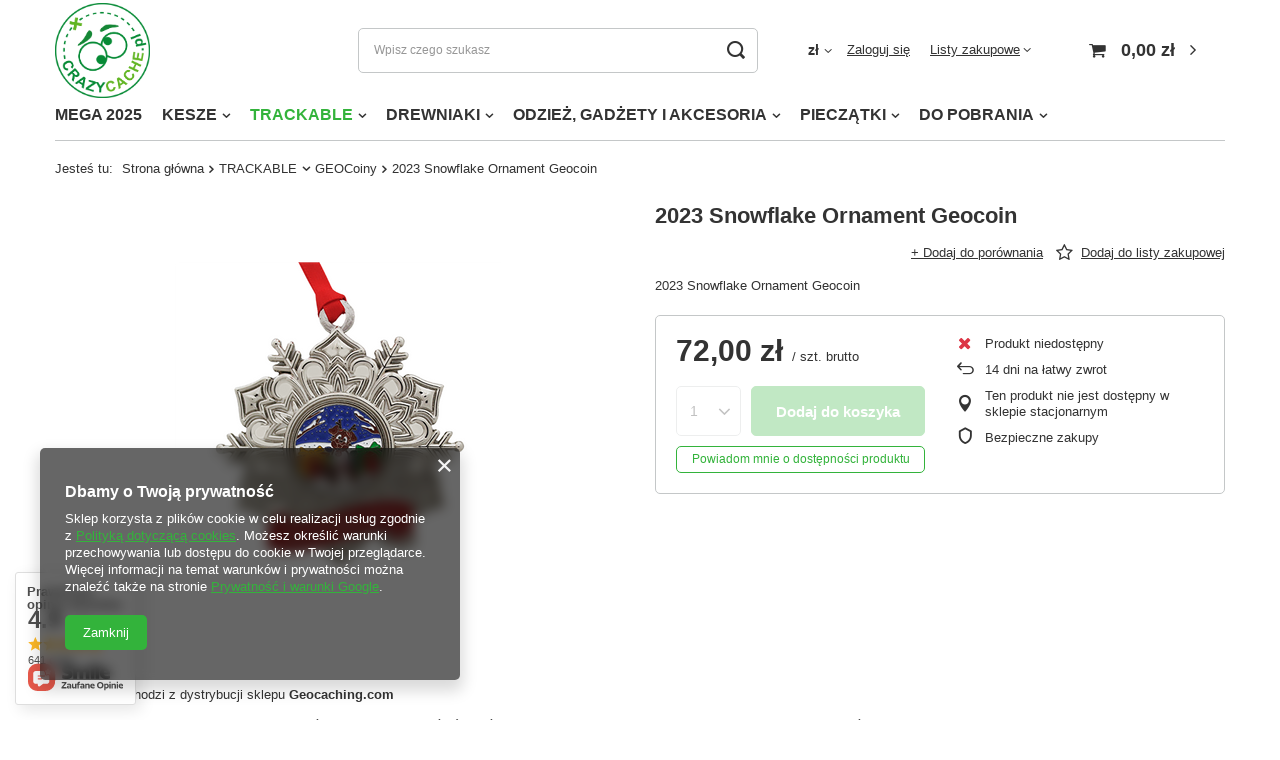

--- FILE ---
content_type: text/html; charset=utf-8
request_url: https://www.crazycache.pl/ajax/projector.php?action=get&product=582&size=uniw&get=sizeavailability,sizedelivery,sizeprices
body_size: 293
content:
{"sizeavailability":{"visible":"y","status_description":"Produkt niedost\u0119pny","status_gfx":"\/data\/lang\/pol\/available_graph\/graph_1_5.png","status":"disable","minimum_stock_of_product":"2","delay_time":{"days":"0","hours":"0","minutes":"0","time":"2026-01-22 13:36:10","week_day":"4","week_amount":"0","unknown_delivery_time":"false"}},"sizedelivery":{"undefined":"false","shipping":"12.00","shipping_formatted":"12,00 z\u0142","limitfree":"0.00","limitfree_formatted":"0,00 z\u0142","shipping_change":"12.00","shipping_change_formatted":"12,00 z\u0142","change_type":"up"},"sizeprices":{"value":"72.00","price_formatted":"72,00 z\u0142","price_net":"58.54","price_net_formatted":"58,54 z\u0142","vat":"23","worth":"72.00","worth_net":"58.54","worth_formatted":"72,00 z\u0142","worth_net_formatted":"58,54 z\u0142","basket_enable":"y","special_offer":"false","rebate_code_active":"n","priceformula_error":"false"}}